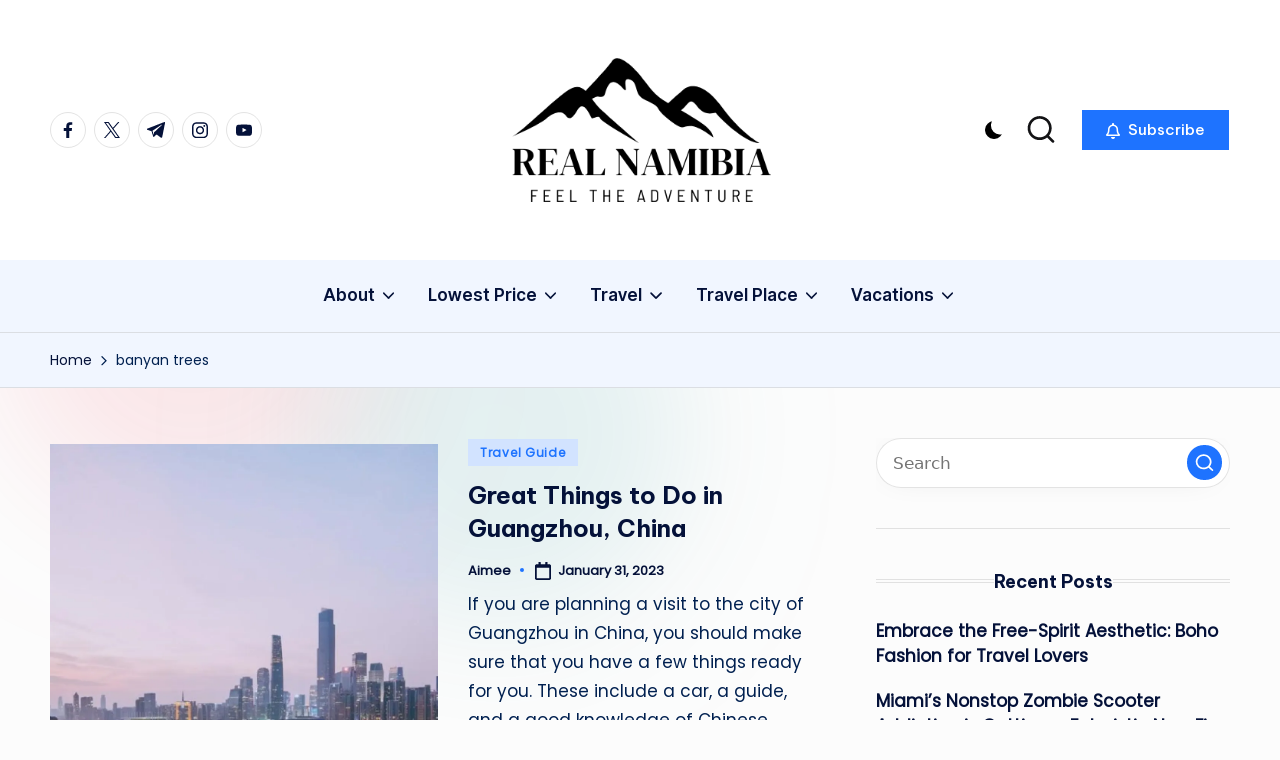

--- FILE ---
content_type: text/html; charset=UTF-8
request_url: https://www.realnamibia.com/tag/banyan-trees
body_size: 12166
content:

<!DOCTYPE html>
<html lang="en-US" itemscope itemtype="http://schema.org/Article" >
<head>
	<meta charset="UTF-8">
	<link rel="profile" href="https://gmpg.org/xfn/11">
	<meta name='robots' content='index, follow, max-image-preview:large, max-snippet:-1, max-video-preview:-1' />
<meta name="viewport" content="width=device-width, initial-scale=1">
	<!-- This site is optimized with the Yoast SEO plugin v26.8 - https://yoast.com/product/yoast-seo-wordpress/ -->
	<title>banyan trees Archives - Real Namibia</title>
	<link rel="canonical" href="https://www.realnamibia.com/tag/banyan-trees" />
	<meta property="og:locale" content="en_US" />
	<meta property="og:type" content="article" />
	<meta property="og:title" content="banyan trees Archives - Real Namibia" />
	<meta property="og:url" content="https://www.realnamibia.com/tag/banyan-trees" />
	<meta property="og:site_name" content="Real Namibia" />
	<meta property="og:image" content="https://www.realnamibia.com/wp-content/uploads/2023/01/Screenshot_2754.jpg" />
	<meta name="twitter:card" content="summary_large_image" />
	<meta name="twitter:image" content="https://www.realnamibia.com/wp-content/uploads/2023/01/Screenshot_2754.jpg" />
	<script type="application/ld+json" class="yoast-schema-graph">{"@context":"https://schema.org","@graph":[{"@type":"CollectionPage","@id":"https://www.realnamibia.com/tag/banyan-trees","url":"https://www.realnamibia.com/tag/banyan-trees","name":"banyan trees Archives - Real Namibia","isPartOf":{"@id":"https://www.realnamibia.com/#website"},"primaryImageOfPage":{"@id":"https://www.realnamibia.com/tag/banyan-trees#primaryimage"},"image":{"@id":"https://www.realnamibia.com/tag/banyan-trees#primaryimage"},"thumbnailUrl":"https://i1.wp.com/www.realnamibia.com/wp-content/uploads/2023/01/Screenshot_2754.jpg?w=928&resize=928,527&ssl=1","breadcrumb":{"@id":"https://www.realnamibia.com/tag/banyan-trees#breadcrumb"},"inLanguage":"en-US"},{"@type":"ImageObject","inLanguage":"en-US","@id":"https://www.realnamibia.com/tag/banyan-trees#primaryimage","url":"https://i1.wp.com/www.realnamibia.com/wp-content/uploads/2023/01/Screenshot_2754.jpg?w=928&resize=928,527&ssl=1","contentUrl":"https://i1.wp.com/www.realnamibia.com/wp-content/uploads/2023/01/Screenshot_2754.jpg?w=928&resize=928,527&ssl=1","width":928,"height":527},{"@type":"BreadcrumbList","@id":"https://www.realnamibia.com/tag/banyan-trees#breadcrumb","itemListElement":[{"@type":"ListItem","position":1,"name":"Home","item":"https://www.realnamibia.com/"},{"@type":"ListItem","position":2,"name":"banyan trees"}]},{"@type":"WebSite","@id":"https://www.realnamibia.com/#website","url":"https://www.realnamibia.com/","name":"Real Namibia","description":"Feel The Adventure","publisher":{"@id":"https://www.realnamibia.com/#organization"},"potentialAction":[{"@type":"SearchAction","target":{"@type":"EntryPoint","urlTemplate":"https://www.realnamibia.com/?s={search_term_string}"},"query-input":{"@type":"PropertyValueSpecification","valueRequired":true,"valueName":"search_term_string"}}],"inLanguage":"en-US"},{"@type":"Organization","@id":"https://www.realnamibia.com/#organization","name":"Real Namibia","url":"https://www.realnamibia.com/","logo":{"@type":"ImageObject","inLanguage":"en-US","@id":"https://www.realnamibia.com/#/schema/logo/image/","url":"https://www.realnamibia.com/wp-content/uploads/2021/11/cropped-Real-Namibia-2.png","contentUrl":"https://www.realnamibia.com/wp-content/uploads/2021/11/cropped-Real-Namibia-2.png","width":368,"height":222,"caption":"Real Namibia"},"image":{"@id":"https://www.realnamibia.com/#/schema/logo/image/"}}]}</script>
	<!-- / Yoast SEO plugin. -->


<link rel='dns-prefetch' href='//fonts.googleapis.com' />
<link rel="alternate" type="application/rss+xml" title="Real Namibia &raquo; Feed" href="https://www.realnamibia.com/feed" />
<link rel="alternate" type="application/rss+xml" title="Real Namibia &raquo; Comments Feed" href="https://www.realnamibia.com/comments/feed" />
<link rel="alternate" type="application/rss+xml" title="Real Namibia &raquo; banyan trees Tag Feed" href="https://www.realnamibia.com/tag/banyan-trees/feed" />
<style id='wp-img-auto-sizes-contain-inline-css'>
img:is([sizes=auto i],[sizes^="auto," i]){contain-intrinsic-size:3000px 1500px}
/*# sourceURL=wp-img-auto-sizes-contain-inline-css */
</style>
<link rel='stylesheet' id='contact-form-7-css' href='https://www.realnamibia.com/wp-content/plugins/contact-form-7/includes/css/styles.css?ver=6.1.4' media='all' />
<style id='contact-form-7-inline-css'>
.wpcf7 .wpcf7-recaptcha iframe {margin-bottom: 0;}.wpcf7 .wpcf7-recaptcha[data-align="center"] > div {margin: 0 auto;}.wpcf7 .wpcf7-recaptcha[data-align="right"] > div {margin: 0 0 0 auto;}
/*# sourceURL=contact-form-7-inline-css */
</style>
<link rel='stylesheet' id='parent-style-css' href='https://www.realnamibia.com/wp-content/themes/bloghash/style.css?ver=6.9' media='all' />
<link rel='stylesheet' id='child-style-css' href='https://www.realnamibia.com/wp-content/themes/blogdash/style.css?ver=6.9' media='all' />
<link rel='stylesheet' id='swiper-css' href='https://www.realnamibia.com/wp-content/themes/bloghash/assets/css/swiper-bundle.min.css?ver=6.9' media='all' />
<link rel='stylesheet' id='FontAwesome-css' href='https://www.realnamibia.com/wp-content/themes/bloghash/assets/css/all.min.css?ver=5.15.4' media='all' />
<link rel='stylesheet' id='bloghash-styles-css' href='https://www.realnamibia.com/wp-content/themes/bloghash/assets/css/style.min.css?ver=1.0.27' media='all' />
<link rel='stylesheet' id='bloghash-google-fonts-css' href='//fonts.googleapis.com/css?family=Inter+Tight%3A600%7CPoppins%3A400%7CBe+Vietnam+Pro%3A700%2C500%7CPlayfair+Display%3A400%2C400i&#038;display=swap&#038;subsets=latin&#038;ver=1.0.27' media='' />
<link rel='stylesheet' id='bloghash-dynamic-styles-css' href='https://www.realnamibia.com/wp-content/uploads/bloghash/dynamic-styles.css?ver=1769383116' media='all' />
<script src="https://www.realnamibia.com/wp-includes/js/jquery/jquery.min.js?ver=3.7.1" id="jquery-core-js"></script>
<script src="https://www.realnamibia.com/wp-includes/js/jquery/jquery-migrate.min.js?ver=3.4.1" id="jquery-migrate-js"></script>
<link rel="https://api.w.org/" href="https://www.realnamibia.com/wp-json/" /><link rel="alternate" title="JSON" type="application/json" href="https://www.realnamibia.com/wp-json/wp/v2/tags/1135" /><link rel="EditURI" type="application/rsd+xml" title="RSD" href="https://www.realnamibia.com/xmlrpc.php?rsd" />
<meta name="generator" content="WordPress 6.9" />
<link rel='dns-prefetch' href='https://i0.wp.com/'><link rel='preconnect' href='https://i0.wp.com/' crossorigin><link rel='dns-prefetch' href='https://i1.wp.com/'><link rel='preconnect' href='https://i1.wp.com/' crossorigin><link rel='dns-prefetch' href='https://i2.wp.com/'><link rel='preconnect' href='https://i2.wp.com/' crossorigin><link rel='dns-prefetch' href='https://i3.wp.com/'><link rel='preconnect' href='https://i3.wp.com/' crossorigin><meta name="getlinko-verify-code" content="getlinko-verify-a9a6c11631732970e89208e5960c799c0b1edc01"/><meta name="theme-color" content="#1e73ff"><link rel="icon" href="https://www.realnamibia.com/wp-content/uploads/2021/11/Real-Namibia-2-150x150.png" sizes="32x32" />
<link rel="icon" href="https://www.realnamibia.com/wp-content/uploads/2021/11/Real-Namibia-2-300x300.png" sizes="192x192" />
<link rel="apple-touch-icon" href="https://www.realnamibia.com/wp-content/uploads/2021/11/Real-Namibia-2-300x300.png" />
<meta name="msapplication-TileImage" content="https://www.realnamibia.com/wp-content/uploads/2021/11/Real-Namibia-2-300x300.png" />
</head>

<body class="archive tag tag-banyan-trees tag-1135 wp-custom-logo wp-embed-responsive wp-theme-bloghash wp-child-theme-blogdash blogdash bloghash-topbar__separators-regular bloghash-layout__fw-contained bloghash-header-layout-3 bloghash-menu-animation-underline bloghash-header__separators-none bloghash-blog-horizontal bloghash-page-title-align-left bloghash-has-sidebar bloghash-sticky-sidebar bloghash-sidebar-style-3 bloghash-sidebar-position__right-sidebar entry-media-hover-style-1 bloghash-copyright-layout-1 is-section-heading-init-s4 is-footer-heading-init-s3 bloghash-input-supported validate-comment-form bloghash-menu-accessibility">


<div id="page" class="hfeed site">
	<a class="skip-link screen-reader-text" href="#main">Skip to content</a>

	
	
	<header id="masthead" class="site-header" role="banner" itemtype="https://schema.org/WPHeader" itemscope="itemscope">
		<div id="bloghash-header" >
		<div id="bloghash-header-inner">
		
<div class="bloghash-header-container">
	<div class="bloghash-logo-container">
		<div class="bloghash-container">

			<div class="bloghash-header-widgets bloghash-header-element bloghash-widget-location-left"><div class="bloghash-header-widget__socials bloghash-header-widget bloghash-hide-mobile-tablet"><div class="bloghash-widget-wrapper"><nav class="bloghash-social-nav rounded-border bloghash-medium">
			<ul id="menu-social-menu-default" class="bloghash-socials-menu">
				<li class="menu-item">
					<a href="https://www.facebook.com/">
						<span class="screen-reader-text">facebook.com</span>
						<span class="facebook">
						<svg class="bloghash-icon" aria-hidden="true" xmlns="http://www.w3.org/2000/svg" width="32" height="32" viewBox="0 0 32 32"><path d="M18.518 32.438V17.799h4.88l.751-5.693h-5.631V8.477c0-1.627.438-2.753 2.815-2.753h3.003V.657c-.5-.125-2.315-.25-4.379-.25-4.379 0-7.32 2.628-7.32 7.507v4.192H7.695v5.693h4.942v14.639z" /></svg>
						<svg class="bloghash-icon bottom-icon" aria-hidden="true" xmlns="http://www.w3.org/2000/svg" width="32" height="32" viewBox="0 0 32 32"><path d="M18.518 32.438V17.799h4.88l.751-5.693h-5.631V8.477c0-1.627.438-2.753 2.815-2.753h3.003V.657c-.5-.125-2.315-.25-4.379-.25-4.379 0-7.32 2.628-7.32 7.507v4.192H7.695v5.693h4.942v14.639z" /></svg>
						</span>
					</a>
				</li>
				<li class="menu-item">
					<a href="https://twitter.com/">
					<span class="screen-reader-text">twitter.com</span>
						<span class="twitter">
						<svg class="bloghash-icon" aria-hidden="true" xmlns="http://www.w3.org/2000/svg" width="32" height="32" viewBox="0 0 24 24"><path d="M14.258 10.152 23.176 0h-2.113l-7.747 8.813L7.133 0H0l9.352 13.328L0 23.973h2.113l8.176-9.309 6.531 9.309h7.133zm-2.895 3.293-.949-1.328L2.875 1.56h3.246l6.086 8.523.945 1.328 7.91 11.078h-3.246zm0 0" /></svg>
						<svg class="bloghash-icon bottom-icon" aria-hidden="true" xmlns="http://www.w3.org/2000/svg" width="32" height="32" viewBox="0 0 24 24"><path d="M14.258 10.152 23.176 0h-2.113l-7.747 8.813L7.133 0H0l9.352 13.328L0 23.973h2.113l8.176-9.309 6.531 9.309h7.133zm-2.895 3.293-.949-1.328L2.875 1.56h3.246l6.086 8.523.945 1.328 7.91 11.078h-3.246zm0 0" /></svg>
						</span>
					</a>
				</li>
				<li class="menu-item">
					<a href="https://t.me/">
						<span class="screen-reader-text">t.me</span>
						<span class="telegram">
						<svg class="bloghash-icon" aria-hidden="true" xmlns="http://www.w3.org/2000/svg" width="32" height="27" viewBox="0 0 32 27"><path fill-rule="evenodd" d="M24.512 26.372c.43.304.983.38 1.476.193.494-.188.857-.609.966-1.12C28.113 20 30.924 6.217 31.978 1.264a1.041 1.041 0 0 0-.347-1.01c-.293-.25-.7-.322-1.063-.187C24.979 2.136 7.762 8.596.724 11.2a1.102 1.102 0 0 0-.722 1.065c.016.472.333.882.79 1.019 3.156.944 7.299 2.257 7.299 2.257s1.936 5.847 2.945 8.82c.127.374.419.667.804.768.384.1.795-.005 1.082-.276l4.128-3.897s4.762 3.492 7.463 5.416Zm-14.68-11.57 2.24 7.385.497-4.676 13.58-12.248a.37.37 0 0 0 .043-.503.379.379 0 0 0-.5-.085L9.831 14.803Z" /></svg>
						<svg class="bloghash-icon bottom-icon" aria-hidden="true" xmlns="http://www.w3.org/2000/svg" width="32" height="27" viewBox="0 0 32 27"><path fill-rule="evenodd" d="M24.512 26.372c.43.304.983.38 1.476.193.494-.188.857-.609.966-1.12C28.113 20 30.924 6.217 31.978 1.264a1.041 1.041 0 0 0-.347-1.01c-.293-.25-.7-.322-1.063-.187C24.979 2.136 7.762 8.596.724 11.2a1.102 1.102 0 0 0-.722 1.065c.016.472.333.882.79 1.019 3.156.944 7.299 2.257 7.299 2.257s1.936 5.847 2.945 8.82c.127.374.419.667.804.768.384.1.795-.005 1.082-.276l4.128-3.897s4.762 3.492 7.463 5.416Zm-14.68-11.57 2.24 7.385.497-4.676 13.58-12.248a.37.37 0 0 0 .043-.503.379.379 0 0 0-.5-.085L9.831 14.803Z" /></svg>
						</span>
					</a>
				</li>
				<li class="menu-item">
					<a href="https://www.instagram.com/">
						<span class="screen-reader-text">instagram.com</span>
						<span class="instagram">
						<svg class="bloghash-icon" aria-hidden="true" xmlns="http://www.w3.org/2000/svg" width="32" height="32" viewBox="0 0 32 32"><path d="M16.016 3.284c4.317 0 4.755.063 6.444.125 1.627.063 2.44.313 3.003.5.751.313 1.314.688 1.814 1.189.563.563.938 1.126 1.189 1.814.25.626.5 1.439.563 3.003.063 1.752.125 2.19.125 6.506s-.063 4.755-.125 6.444c-.063 1.627-.313 2.44-.5 3.003-.313.751-.688 1.314-1.189 1.814-.563.563-1.126.938-1.814 1.189-.626.25-1.439.5-3.003.563-1.752.063-2.19.125-6.506.125s-4.755-.063-6.444-.125c-1.627-.063-2.44-.313-3.003-.5-.751-.313-1.314-.688-1.814-1.189-.563-.563-.938-1.126-1.189-1.814-.25-.626-.5-1.439-.563-3.003-.063-1.752-.125-2.19-.125-6.506s.063-4.755.125-6.444c.063-1.627.313-2.44.5-3.003.313-.751.688-1.314 1.189-1.814.563-.563 1.126-.938 1.814-1.189.626-.25 1.439-.5 3.003-.563 1.752-.063 2.19-.125 6.506-.125m0-2.877c-4.379 0-4.88.063-6.569.125-1.752.063-2.94.313-3.879.688-1.064.438-2.002 1.001-2.878 1.877S1.251 4.911.813 5.975C.438 6.976.187 8.102.125 9.854.062 11.543 0 12.044 0 16.423s.063 4.88.125 6.569c.063 1.752.313 2.94.688 3.879.438 1.064 1.001 2.002 1.877 2.878s1.814 1.439 2.878 1.877c1.001.375 2.127.626 3.879.688 1.689.063 2.19.125 6.569.125s4.88-.063 6.569-.125c1.752-.063 2.94-.313 3.879-.688 1.064-.438 2.002-1.001 2.878-1.877s1.439-1.814 1.877-2.878c.375-1.001.626-2.127.688-3.879.063-1.689.125-2.19.125-6.569s-.063-4.88-.125-6.569c-.063-1.752-.313-2.94-.688-3.879-.438-1.064-1.001-2.002-1.877-2.878s-1.814-1.439-2.878-1.877C25.463.845 24.337.594 22.585.532c-1.689-.063-2.19-.125-6.569-.125zm0 7.757c-4.567 0-8.258 3.691-8.258 8.258s3.691 8.258 8.258 8.258c4.567 0 8.258-3.691 8.258-8.258s-3.691-8.258-8.258-8.258zm0 13.639c-2.94 0-5.38-2.44-5.38-5.38s2.44-5.38 5.38-5.38 5.38 2.44 5.38 5.38-2.44 5.38-5.38 5.38zM26.463 7.851c0 1.064-.813 1.939-1.877 1.939s-1.939-.876-1.939-1.939c0-1.064.876-1.877 1.939-1.877s1.877.813 1.877 1.877z" /></svg>
						<svg class="bloghash-icon bottom-icon" aria-hidden="true" xmlns="http://www.w3.org/2000/svg" width="32" height="32" viewBox="0 0 32 32"><path d="M16.016 3.284c4.317 0 4.755.063 6.444.125 1.627.063 2.44.313 3.003.5.751.313 1.314.688 1.814 1.189.563.563.938 1.126 1.189 1.814.25.626.5 1.439.563 3.003.063 1.752.125 2.19.125 6.506s-.063 4.755-.125 6.444c-.063 1.627-.313 2.44-.5 3.003-.313.751-.688 1.314-1.189 1.814-.563.563-1.126.938-1.814 1.189-.626.25-1.439.5-3.003.563-1.752.063-2.19.125-6.506.125s-4.755-.063-6.444-.125c-1.627-.063-2.44-.313-3.003-.5-.751-.313-1.314-.688-1.814-1.189-.563-.563-.938-1.126-1.189-1.814-.25-.626-.5-1.439-.563-3.003-.063-1.752-.125-2.19-.125-6.506s.063-4.755.125-6.444c.063-1.627.313-2.44.5-3.003.313-.751.688-1.314 1.189-1.814.563-.563 1.126-.938 1.814-1.189.626-.25 1.439-.5 3.003-.563 1.752-.063 2.19-.125 6.506-.125m0-2.877c-4.379 0-4.88.063-6.569.125-1.752.063-2.94.313-3.879.688-1.064.438-2.002 1.001-2.878 1.877S1.251 4.911.813 5.975C.438 6.976.187 8.102.125 9.854.062 11.543 0 12.044 0 16.423s.063 4.88.125 6.569c.063 1.752.313 2.94.688 3.879.438 1.064 1.001 2.002 1.877 2.878s1.814 1.439 2.878 1.877c1.001.375 2.127.626 3.879.688 1.689.063 2.19.125 6.569.125s4.88-.063 6.569-.125c1.752-.063 2.94-.313 3.879-.688 1.064-.438 2.002-1.001 2.878-1.877s1.439-1.814 1.877-2.878c.375-1.001.626-2.127.688-3.879.063-1.689.125-2.19.125-6.569s-.063-4.88-.125-6.569c-.063-1.752-.313-2.94-.688-3.879-.438-1.064-1.001-2.002-1.877-2.878s-1.814-1.439-2.878-1.877C25.463.845 24.337.594 22.585.532c-1.689-.063-2.19-.125-6.569-.125zm0 7.757c-4.567 0-8.258 3.691-8.258 8.258s3.691 8.258 8.258 8.258c4.567 0 8.258-3.691 8.258-8.258s-3.691-8.258-8.258-8.258zm0 13.639c-2.94 0-5.38-2.44-5.38-5.38s2.44-5.38 5.38-5.38 5.38 2.44 5.38 5.38-2.44 5.38-5.38 5.38zM26.463 7.851c0 1.064-.813 1.939-1.877 1.939s-1.939-.876-1.939-1.939c0-1.064.876-1.877 1.939-1.877s1.877.813 1.877 1.877z" /></svg>
						</span>
					</a>
				</li>
				<li class="menu-item">
					<a href="https://youtube.com/">
						<span class="screen-reader-text">youtube.com</span>
						<span class="youtube">
						<svg class="bloghash-icon" aria-hidden="true" xmlns="http://www.w3.org/2000/svg" width="32" height="32" viewBox="0 0 32 32"><path d="M31.718 10.041s-.313-2.252-1.251-3.191c-1.251-1.314-2.628-1.314-3.253-1.376-4.442-.313-11.198-.313-11.198-.313s-6.757 0-11.198.313c-.626.063-2.002.063-3.253 1.376-.938.938-1.251 3.191-1.251 3.191s-.313 2.565-.313 5.13v2.44c0 2.628.313 5.193.313 5.193s.313 2.19 1.251 3.191c1.251 1.251 2.878 1.251 3.566 1.376 2.565.25 10.886.313 10.886.313s6.757 0 11.198-.313c.626-.063 2.002-.125 3.253-1.376.938-1.001 1.251-3.191 1.251-3.191s.313-2.565.313-5.193v-2.44c0-2.565-.313-5.13-.313-5.13zm-11.386 6.632l-7.57 3.941v-9.009l8.633 4.504z" /></svg>
						<svg class="bloghash-icon bottom-icon" aria-hidden="true" xmlns="http://www.w3.org/2000/svg" width="32" height="32" viewBox="0 0 32 32"><path d="M31.718 10.041s-.313-2.252-1.251-3.191c-1.251-1.314-2.628-1.314-3.253-1.376-4.442-.313-11.198-.313-11.198-.313s-6.757 0-11.198.313c-.626.063-2.002.063-3.253 1.376-.938.938-1.251 3.191-1.251 3.191s-.313 2.565-.313 5.13v2.44c0 2.628.313 5.193.313 5.193s.313 2.19 1.251 3.191c1.251 1.251 2.878 1.251 3.566 1.376 2.565.25 10.886.313 10.886.313s6.757 0 11.198-.313c.626-.063 2.002-.125 3.253-1.376.938-1.001 1.251-3.191 1.251-3.191s.313-2.565.313-5.193v-2.44c0-2.565-.313-5.13-.313-5.13zm-11.386 6.632l-7.57 3.941v-9.009l8.633 4.504z" /></svg>
						</span>
					</a>
				</li>
			</ul>
			</nav></div></div><!-- END .bloghash-header-widget --></div><!-- END .bloghash-header-widgets -->
<div class="bloghash-logo bloghash-header-element" itemtype="https://schema.org/Organization" itemscope="itemscope">
	<div class="logo-inner"><a href="https://www.realnamibia.com/" rel="home" class="" itemprop="url">
					<img src="https://www.realnamibia.com/wp-content/uploads/2021/11/cropped-Real-Namibia-2.png" alt="Real Namibia" width="368" height="222" class="" itemprop="logo"/>
				</a><span class="site-title screen-reader-text" itemprop="name">
					<a href="https://www.realnamibia.com/" rel="home" itemprop="url">
						Real Namibia
					</a>
				</span><p class="site-description screen-reader-text" itemprop="description">
						Feel The Adventure
					</p></div></div><!-- END .bloghash-logo -->
<div class="bloghash-header-widgets bloghash-header-element bloghash-widget-location-right"><div class="bloghash-header-widget__darkmode bloghash-header-widget bloghash-hide-mobile-tablet"><div class="bloghash-widget-wrapper"><button type="button" class="bloghash-darkmode minimal"><span></span></button></div></div><!-- END .bloghash-header-widget --><div class="bloghash-header-widget__search bloghash-header-widget bloghash-hide-mobile-tablet"><div class="bloghash-widget-wrapper">
<div aria-haspopup="true">
	<a href="#" class="bloghash-search minimal">
		<svg class="bloghash-icon" aria-label="Search" xmlns="http://www.w3.org/2000/svg" width="32" height="32" viewBox="0 0 32 32"><path d="M28.962 26.499l-4.938-4.938c1.602-2.002 2.669-4.671 2.669-7.474 0-6.673-5.339-12.012-12.012-12.012S2.669 7.414 2.669 14.087a11.962 11.962 0 0012.012 12.012c2.803 0 5.472-.934 7.474-2.669l4.938 4.938c.267.267.667.4.934.4s.667-.133.934-.4a1.29 1.29 0 000-1.868zM5.339 14.087c0-5.205 4.137-9.342 9.342-9.342s9.342 4.137 9.342 9.342c0 2.536-1.068 4.938-2.669 6.54-1.735 1.735-4.004 2.669-6.54 2.669-5.339.133-9.476-4.004-9.476-9.209z" /></svg>	</a><!-- END .bloghash-search -->

	<div class="bloghash-search-simple bloghash-search-container dropdown-item">
		
<form role="search" aria-label="Search for:" method="get" class="bloghash-search-form search-form" action="https://www.realnamibia.com/">
	<div>
		<input type="search" class="bloghash-input-search search-field" aria-label="Enter search keywords" placeholder="Search" value="" name="s" />
				
		
			<button type="submit" class="bloghash-animate-arrow right-arrow" aria-hidden="true" role="button" tabindex="0">
				<svg xmlns="http://www.w3.org/2000/svg" viewBox="0 0 25 18"><path class="arrow-handle" d="M2.511 9.007l7.185-7.221c.407-.409.407-1.071 0-1.48s-1.068-.409-1.476 0L.306 8.259a1.049 1.049 0 000 1.481l7.914 7.952c.407.408 1.068.408 1.476 0s.407-1.07 0-1.479L2.511 9.007z"></path><path class="arrow-bar" fill-rule="evenodd" clip-rule="evenodd" d="M1 8h28.001a1.001 1.001 0 010 2H1a1 1 0 110-2z"></path></svg>
			</button>		<button type="button" class="bloghash-search-close" aria-hidden="true" role="button">
			<svg aria-hidden="true" xmlns="http://www.w3.org/2000/svg" width="16" height="16" viewBox="0 0 16 16"><path d="M6.852 7.649L.399 1.195 1.445.149l6.454 6.453L14.352.149l1.047 1.046-6.454 6.454 6.454 6.453-1.047 1.047-6.453-6.454-6.454 6.454-1.046-1.047z" fill="currentColor" fill-rule="evenodd"></path></svg>
		</button>
			</div>
</form>	</div><!-- END .bloghash-search-simple -->
</div>
</div></div><!-- END .bloghash-header-widget --><div class="bloghash-header-widget__button bloghash-header-widget bloghash-hide-mobile-tablet"><div class="bloghash-widget-wrapper"><a href="#" class="btn-small bloghash-btn" target="_self" role="button"><span><i class="far fa-bell mr-1 bloghash-icon"></i> Subscribe</span></a></div></div><!-- END .bloghash-header-widget --></div><!-- END .bloghash-header-widgets -->
			<span class="bloghash-header-element bloghash-mobile-nav">
						<button class="bloghash-hamburger hamburger--spin bloghash-hamburger-bloghash-primary-nav" aria-label="Menu" aria-controls="bloghash-primary-nav" type="button">

			
			<span class="hamburger-box">
				<span class="hamburger-inner"></span>
			</span>

		</button>
					</span>

		</div><!-- END .bloghash-container -->
	</div><!-- END .bloghash-logo-container -->

	<div class="bloghash-nav-container">
		<div class="bloghash-container">

			
<nav class="site-navigation main-navigation bloghash-primary-nav bloghash-nav bloghash-header-element" role="navigation" itemtype="https://schema.org/SiteNavigationElement" itemscope="itemscope" aria-label="Site Navigation">

<ul id="bloghash-primary-nav" class="menu"><li id="menu-item-15" class="menu-item menu-item-type-taxonomy menu-item-object-category menu-item-has-children menu-item-15"><a href="https://www.realnamibia.com/category/about"><span>About</span><svg class="bloghash-icon" xmlns="http://www.w3.org/2000/svg" width="32" height="32" viewBox="0 0 32 32"><path d="M24.958 10.483a1.29 1.29 0 00-1.868 0l-7.074 7.074-7.074-7.074c-.534-.534-1.335-.534-1.868 0s-.534 1.335 0 1.868l8.008 8.008c.267.267.667.4.934.4s.667-.133.934-.4l8.008-8.008a1.29 1.29 0 000-1.868z" /></svg></a><button type="button" class="bloghash-mobile-toggen"><svg class="bloghash-icon" xmlns="http://www.w3.org/2000/svg" width="32" height="32" viewBox="0 0 32 32"><path d="M24.958 10.483a1.29 1.29 0 00-1.868 0l-7.074 7.074-7.074-7.074c-.534-.534-1.335-.534-1.868 0s-.534 1.335 0 1.868l8.008 8.008c.267.267.667.4.934.4s.667-.133.934-.4l8.008-8.008a1.29 1.29 0 000-1.868z" /></svg></button>
<ul class="sub-menu">
	<li id="menu-item-16" class="menu-item menu-item-type-taxonomy menu-item-object-category menu-item-16"><a href="https://www.realnamibia.com/category/about/air-travel"><span>Air Travel</span></a></li>
	<li id="menu-item-17" class="menu-item menu-item-type-taxonomy menu-item-object-category menu-item-17"><a href="https://www.realnamibia.com/category/about/airfare"><span>Airfare</span></a></li>
	<li id="menu-item-18" class="menu-item menu-item-type-taxonomy menu-item-object-category menu-item-18"><a href="https://www.realnamibia.com/category/about/airline-tickets"><span>Airline Tickets</span></a></li>
	<li id="menu-item-19" class="menu-item menu-item-type-taxonomy menu-item-object-category menu-item-19"><a href="https://www.realnamibia.com/category/about/best-travel"><span>Best Travel</span></a></li>
	<li id="menu-item-20" class="menu-item menu-item-type-taxonomy menu-item-object-category menu-item-20"><a href="https://www.realnamibia.com/category/about/flight"><span>Flight</span></a></li>
	<li id="menu-item-21" class="menu-item menu-item-type-taxonomy menu-item-object-category menu-item-21"><a href="https://www.realnamibia.com/category/about/hotels"><span>Hotels</span></a></li>
</ul>
</li>
<li id="menu-item-22" class="menu-item menu-item-type-taxonomy menu-item-object-category menu-item-has-children menu-item-22"><a href="https://www.realnamibia.com/category/lowest-price"><span>Lowest Price</span><svg class="bloghash-icon" xmlns="http://www.w3.org/2000/svg" width="32" height="32" viewBox="0 0 32 32"><path d="M24.958 10.483a1.29 1.29 0 00-1.868 0l-7.074 7.074-7.074-7.074c-.534-.534-1.335-.534-1.868 0s-.534 1.335 0 1.868l8.008 8.008c.267.267.667.4.934.4s.667-.133.934-.4l8.008-8.008a1.29 1.29 0 000-1.868z" /></svg></a><button type="button" class="bloghash-mobile-toggen"><svg class="bloghash-icon" xmlns="http://www.w3.org/2000/svg" width="32" height="32" viewBox="0 0 32 32"><path d="M24.958 10.483a1.29 1.29 0 00-1.868 0l-7.074 7.074-7.074-7.074c-.534-.534-1.335-.534-1.868 0s-.534 1.335 0 1.868l8.008 8.008c.267.267.667.4.934.4s.667-.133.934-.4l8.008-8.008a1.29 1.29 0 000-1.868z" /></svg></button>
<ul class="sub-menu">
	<li id="menu-item-23" class="menu-item menu-item-type-taxonomy menu-item-object-category menu-item-23"><a href="https://www.realnamibia.com/category/lowest-price/cheap-airfare"><span>Cheap Airfare</span></a></li>
	<li id="menu-item-24" class="menu-item menu-item-type-taxonomy menu-item-object-category menu-item-24"><a href="https://www.realnamibia.com/category/lowest-price/cheap-travel"><span>Cheap Travel</span></a></li>
	<li id="menu-item-25" class="menu-item menu-item-type-taxonomy menu-item-object-category menu-item-25"><a href="https://www.realnamibia.com/category/lowest-price/lowest-airfare"><span>Lowest Airfare</span></a></li>
	<li id="menu-item-26" class="menu-item menu-item-type-taxonomy menu-item-object-category menu-item-26"><a href="https://www.realnamibia.com/category/lowest-price/plane-tickets"><span>Plane Tickets</span></a></li>
</ul>
</li>
<li id="menu-item-27" class="menu-item menu-item-type-taxonomy menu-item-object-category menu-item-has-children menu-item-27"><a href="https://www.realnamibia.com/category/travel"><span>Travel</span><svg class="bloghash-icon" xmlns="http://www.w3.org/2000/svg" width="32" height="32" viewBox="0 0 32 32"><path d="M24.958 10.483a1.29 1.29 0 00-1.868 0l-7.074 7.074-7.074-7.074c-.534-.534-1.335-.534-1.868 0s-.534 1.335 0 1.868l8.008 8.008c.267.267.667.4.934.4s.667-.133.934-.4l8.008-8.008a1.29 1.29 0 000-1.868z" /></svg></a><button type="button" class="bloghash-mobile-toggen"><svg class="bloghash-icon" xmlns="http://www.w3.org/2000/svg" width="32" height="32" viewBox="0 0 32 32"><path d="M24.958 10.483a1.29 1.29 0 00-1.868 0l-7.074 7.074-7.074-7.074c-.534-.534-1.335-.534-1.868 0s-.534 1.335 0 1.868l8.008 8.008c.267.267.667.4.934.4s.667-.133.934-.4l8.008-8.008a1.29 1.29 0 000-1.868z" /></svg></button>
<ul class="sub-menu">
	<li id="menu-item-28" class="menu-item menu-item-type-taxonomy menu-item-object-category menu-item-28"><a href="https://www.realnamibia.com/category/travel/travel-advisor"><span>Travel Advisor</span></a></li>
	<li id="menu-item-29" class="menu-item menu-item-type-taxonomy menu-item-object-category menu-item-29"><a href="https://www.realnamibia.com/category/travel/travel-agency"><span>Travel Agency</span></a></li>
	<li id="menu-item-30" class="menu-item menu-item-type-taxonomy menu-item-object-category menu-item-30"><a href="https://www.realnamibia.com/category/travel/travel-booking-sites"><span>Travel Booking Sites</span></a></li>
	<li id="menu-item-31" class="menu-item menu-item-type-taxonomy menu-item-object-category menu-item-31"><a href="https://www.realnamibia.com/category/travel/travel-deals"><span>Travel Deals</span></a></li>
	<li id="menu-item-32" class="menu-item menu-item-type-taxonomy menu-item-object-category menu-item-32"><a href="https://www.realnamibia.com/category/travel/travel-guide"><span>Travel Guide</span></a></li>
	<li id="menu-item-33" class="menu-item menu-item-type-taxonomy menu-item-object-category menu-item-33"><a href="https://www.realnamibia.com/category/travel/travel-online"><span>Travel Online</span></a></li>
	<li id="menu-item-34" class="menu-item menu-item-type-taxonomy menu-item-object-category menu-item-34"><a href="https://www.realnamibia.com/category/travel/travel-packages"><span>Travel Packages</span></a></li>
	<li id="menu-item-35" class="menu-item menu-item-type-taxonomy menu-item-object-category menu-item-35"><a href="https://www.realnamibia.com/category/travel/travel-sites"><span>Travel Sites</span></a></li>
</ul>
</li>
<li id="menu-item-36" class="menu-item menu-item-type-taxonomy menu-item-object-category menu-item-has-children menu-item-36"><a href="https://www.realnamibia.com/category/travel-place"><span>Travel Place</span><svg class="bloghash-icon" xmlns="http://www.w3.org/2000/svg" width="32" height="32" viewBox="0 0 32 32"><path d="M24.958 10.483a1.29 1.29 0 00-1.868 0l-7.074 7.074-7.074-7.074c-.534-.534-1.335-.534-1.868 0s-.534 1.335 0 1.868l8.008 8.008c.267.267.667.4.934.4s.667-.133.934-.4l8.008-8.008a1.29 1.29 0 000-1.868z" /></svg></a><button type="button" class="bloghash-mobile-toggen"><svg class="bloghash-icon" xmlns="http://www.w3.org/2000/svg" width="32" height="32" viewBox="0 0 32 32"><path d="M24.958 10.483a1.29 1.29 0 00-1.868 0l-7.074 7.074-7.074-7.074c-.534-.534-1.335-.534-1.868 0s-.534 1.335 0 1.868l8.008 8.008c.267.267.667.4.934.4s.667-.133.934-.4l8.008-8.008a1.29 1.29 0 000-1.868z" /></svg></button>
<ul class="sub-menu">
	<li id="menu-item-37" class="menu-item menu-item-type-taxonomy menu-item-object-category menu-item-37"><a href="https://www.realnamibia.com/category/travel-place/beach"><span>Beach</span></a></li>
	<li id="menu-item-38" class="menu-item menu-item-type-taxonomy menu-item-object-category menu-item-38"><a href="https://www.realnamibia.com/category/travel-place/mountain"><span>Mountain</span></a></li>
</ul>
</li>
<li id="menu-item-39" class="menu-item menu-item-type-taxonomy menu-item-object-category menu-item-has-children menu-item-39"><a href="https://www.realnamibia.com/category/vacations"><span>Vacations</span><svg class="bloghash-icon" xmlns="http://www.w3.org/2000/svg" width="32" height="32" viewBox="0 0 32 32"><path d="M24.958 10.483a1.29 1.29 0 00-1.868 0l-7.074 7.074-7.074-7.074c-.534-.534-1.335-.534-1.868 0s-.534 1.335 0 1.868l8.008 8.008c.267.267.667.4.934.4s.667-.133.934-.4l8.008-8.008a1.29 1.29 0 000-1.868z" /></svg></a><button type="button" class="bloghash-mobile-toggen"><svg class="bloghash-icon" xmlns="http://www.w3.org/2000/svg" width="32" height="32" viewBox="0 0 32 32"><path d="M24.958 10.483a1.29 1.29 0 00-1.868 0l-7.074 7.074-7.074-7.074c-.534-.534-1.335-.534-1.868 0s-.534 1.335 0 1.868l8.008 8.008c.267.267.667.4.934.4s.667-.133.934-.4l8.008-8.008a1.29 1.29 0 000-1.868z" /></svg></button>
<ul class="sub-menu">
	<li id="menu-item-40" class="menu-item menu-item-type-taxonomy menu-item-object-category menu-item-40"><a href="https://www.realnamibia.com/category/vacations/vacation"><span>Vacation</span></a></li>
	<li id="menu-item-41" class="menu-item menu-item-type-taxonomy menu-item-object-category menu-item-41"><a href="https://www.realnamibia.com/category/vacations/vacation-packages"><span>Vacation Packages</span></a></li>
	<li id="menu-item-42" class="menu-item menu-item-type-taxonomy menu-item-object-category menu-item-42"><a href="https://www.realnamibia.com/category/vacations/vacation-secret"><span>Vacation Secret</span></a></li>
</ul>
</li>
</ul></nav><!-- END .bloghash-nav -->

		</div><!-- END .bloghash-container -->
	</div><!-- END .bloghash-nav-container -->
</div><!-- END .bloghash-header-container -->
	</div><!-- END #bloghash-header-inner -->
	</div><!-- END #bloghash-header -->
			</header><!-- #masthead .site-header -->

	
			<div id="main" class="site-main">

			<div class="bloghash-breadcrumbs"><div class="bloghash-container bloghash-text-align-left"><nav role="navigation" aria-label="Breadcrumbs" class="breadcrumb-trail breadcrumbs" itemprop="breadcrumb"><ul class="trail-items" itemscope itemtype="http://schema.org/BreadcrumbList"><meta name="numberOfItems" content="2" /><meta name="itemListOrder" content="Ascending" /><li itemprop="itemListElement" itemscope itemtype="http://schema.org/ListItem" class="trail-item trail-begin"><a href="https://www.realnamibia.com" rel="home" itemprop="item"><span itemprop="name">Home</span></a><meta itemprop="position" content="1" /></li><li itemprop="itemListElement" itemscope itemtype="http://schema.org/ListItem" class="trail-item trail-end"><span><span itemprop="name">banyan trees</span></span><meta itemprop="position" content="2" /></li></ul></nav></div></div>

<div class="bloghash-container">

	
	<div id="primary" class="content-area">

		
		<main id="content" class="site-content" role="main" itemtype="http://schema.org/WebPageElement" itemprop="mainContentOfPage">

			<div class="bloghash-flex-row g-4 "><div class="col-md-12 col-sm-12 col-xs-12">

<article id="post-2365" class="bloghash-article  post-2365 post type-post status-publish format-standard has-post-thumbnail hentry category-travel-guide tag-amusement-park tag-banyan-trees tag-cantonese-cuisine tag-cheng-tong tag-cloud-mountain tag-tong-pass tag-water-park tag-white-cloud tag-yang-cheng" itemscope="" itemtype="https://schema.org/CreativeWork">

	
		<div class="bloghash-blog-entry-wrapper bloghash-thumb-left">
			<div class="post-thumb entry-media thumbnail"><a href="https://www.realnamibia.com/great-things-to-do-in-guangzhou-china.html" class="entry-image-link"><img post-id="2365" fifu-featured="1" width="1024" height="1024" src="https://i1.wp.com/www.realnamibia.com/wp-content/uploads/2023/01/Screenshot_2754.jpg?w=1024&amp;resize=1024,1024&amp;ssl=1" class="attachment-large size-large wp-post-image" alt="Great Things to Do in Guangzhou, China" title="Great Things to Do in Guangzhou, China" title="Great Things to Do in Guangzhou, China" /></a></div>
			<div class="bloghash-entry-content-wrapper">

				
<div class="post-category">

	<span class="cat-links"><span class="screen-reader-text">Posted in</span><span><a href="https://www.realnamibia.com/category/travel/travel-guide" class="cat-18" rel="category">Travel Guide</a></span></span>
</div>

<header class="entry-header">

	
	<h4 class="entry-title" itemprop="headline">
		<a href="https://www.realnamibia.com/great-things-to-do-in-guangzhou-china.html" title="Great Things to Do in Guangzhou, China" rel="bookmark">Great Things to Do in Guangzhou, China</a>	</h4>

</header>
<div class="entry-meta"><div class="entry-meta-elements">		<span class="post-author">
			<span class="posted-by vcard author"  itemprop="author" itemscope="itemscope" itemtype="http://schema.org/Person">
				<span class="screen-reader-text">Posted by</span>

									<span class="author-avatar">
											</span>
				
				<span>
					<a class="url fn n" title="View all posts by Aimee" href="https://www.realnamibia.com/author/sonickyouth" rel="author"  itemprop="url">
						<span class="author-name"  itemprop="name">Aimee</span>
					</a>
				</span>
			</span>
		</span>
		<span class="posted-on"><time class="entry-date published updated" datetime="2023-01-31T11:14:46+07:00"><svg class="bloghash-icon" aria-hidden="true" xmlns="http://www.w3.org/2000/svg" viewBox="0 0 448 512"><!--!Font Awesome Free 6.5.1 by @fontawesome - https://fontawesome.com License - https://fontawesome.com/license/free Copyright 2024 Fonticons, Inc.--><path d="M400 64h-48V12c0-6.6-5.4-12-12-12h-40c-6.6 0-12 5.4-12 12v52H160V12c0-6.6-5.4-12-12-12h-40c-6.6 0-12 5.4-12 12v52H48C21.5 64 0 85.5 0 112v352c0 26.5 21.5 48 48 48h352c26.5 0 48-21.5 48-48V112c0-26.5-21.5-48-48-48zm-6 400H54c-3.3 0-6-2.7-6-6V160h352v298c0 3.3-2.7 6-6 6z" /></svg>January 31, 2023</time></span></div></div>
<div class="entry-summary bloghash-entry" itemprop="text">

	If you are planning a visit to the city of Guangzhou in China, you should make sure that you have a few things ready for you. These include a car, a guide, and a good knowledge of Chinese cuisine and culture. You can also enjoy the beautiful sights of the&hellip;
</div>

<footer class="entry-footer">
		<a href="https://www.realnamibia.com/great-things-to-do-in-guangzhou-china.html" class="bloghash-btn btn-text-1"><span>Read More</span></a>
</footer>
			</div>
		</div>

	
</article><!-- #post-2365 -->

</div></div>
		</main><!-- #content .site-content -->

		
	</div><!-- #primary .content-area -->

	
<aside id="secondary" class="widget-area bloghash-sidebar-container" itemtype="http://schema.org/WPSideBar" itemscope="itemscope" role="complementary">

	<div class="bloghash-sidebar-inner">
		
		<div id="search-7" class="bloghash-sidebar-widget bloghash-widget bloghash-entry widget widget_search">
<form role="search" aria-label="Search for:" method="get" class="bloghash-search-form search-form" action="https://www.realnamibia.com/">
	<div>
		<input type="search" class="bloghash-input-search search-field" aria-label="Enter search keywords" placeholder="Search" value="" name="s" />
				
				<button role="button" type="submit" class="search-submit" aria-label="Search">
			<svg class="bloghash-icon" aria-hidden="true" xmlns="http://www.w3.org/2000/svg" width="32" height="32" viewBox="0 0 32 32"><path d="M28.962 26.499l-4.938-4.938c1.602-2.002 2.669-4.671 2.669-7.474 0-6.673-5.339-12.012-12.012-12.012S2.669 7.414 2.669 14.087a11.962 11.962 0 0012.012 12.012c2.803 0 5.472-.934 7.474-2.669l4.938 4.938c.267.267.667.4.934.4s.667-.133.934-.4a1.29 1.29 0 000-1.868zM5.339 14.087c0-5.205 4.137-9.342 9.342-9.342s9.342 4.137 9.342 9.342c0 2.536-1.068 4.938-2.669 6.54-1.735 1.735-4.004 2.669-6.54 2.669-5.339.133-9.476-4.004-9.476-9.209z" /></svg>		</button>
			</div>
</form></div>
		<div id="recent-posts-5" class="bloghash-sidebar-widget bloghash-widget bloghash-entry widget widget_recent_entries">
		<div class="h4 widget-title">Recent Posts</div>
		<ul>
											<li>
					<a href="https://www.realnamibia.com/embrace-the-free-spirit-aesthetic-boho-fashion-for-travel-lovers.html">Embrace the Free-Spirit Aesthetic: Boho Fashion for Travel Lovers</a>
									</li>
											<li>
					<a href="https://www.realnamibia.com/miamis-nonstop-zombie-scooter-addiction-is-getting-a-futuristic-new-fix.html">Miami’s Nonstop Zombie Scooter Addiction is Getting a Futuristic New Fix</a>
									</li>
											<li>
					<a href="https://www.realnamibia.com/unveiling-the-ultimate-travel-guide-your-passport-to-adventure.html">Unveiling the Ultimate Travel Guide: Your Passport to Adventure</a>
									</li>
											<li>
					<a href="https://www.realnamibia.com/great-things-to-do-in-guangzhou-china.html">Great Things to Do in Guangzhou, China</a>
									</li>
											<li>
					<a href="https://www.realnamibia.com/the-advantages-of-carrying-a-firearm-while-camping.html">The Advantages of Carrying a Firearm While Camping</a>
									</li>
					</ul>

		</div><div id="archives-5" class="bloghash-sidebar-widget bloghash-widget bloghash-entry widget widget_archive"><div class="h4 widget-title">Archives</div>
			<ul>
					<li><a href='https://www.realnamibia.com/2025/04'>April 2025</a></li>
	<li><a href='https://www.realnamibia.com/2024/12'>December 2024</a></li>
	<li><a href='https://www.realnamibia.com/2024/05'>May 2024</a></li>
	<li><a href='https://www.realnamibia.com/2023/01'>January 2023</a></li>
	<li><a href='https://www.realnamibia.com/2022/12'>December 2022</a></li>
	<li><a href='https://www.realnamibia.com/2022/09'>September 2022</a></li>
	<li><a href='https://www.realnamibia.com/2022/08'>August 2022</a></li>
	<li><a href='https://www.realnamibia.com/2022/07'>July 2022</a></li>
	<li><a href='https://www.realnamibia.com/2022/06'>June 2022</a></li>
	<li><a href='https://www.realnamibia.com/2022/01'>January 2022</a></li>
	<li><a href='https://www.realnamibia.com/2021/07'>July 2021</a></li>
	<li><a href='https://www.realnamibia.com/2021/05'>May 2021</a></li>
	<li><a href='https://www.realnamibia.com/2021/01'>January 2021</a></li>
	<li><a href='https://www.realnamibia.com/2020/10'>October 2020</a></li>
	<li><a href='https://www.realnamibia.com/2020/02'>February 2020</a></li>
	<li><a href='https://www.realnamibia.com/2020/01'>January 2020</a></li>
	<li><a href='https://www.realnamibia.com/2019/12'>December 2019</a></li>
	<li><a href='https://www.realnamibia.com/2019/11'>November 2019</a></li>
	<li><a href='https://www.realnamibia.com/2019/09'>September 2019</a></li>
	<li><a href='https://www.realnamibia.com/2019/08'>August 2019</a></li>
			</ul>

			</div><div id="nav_menu-5" class="bloghash-sidebar-widget bloghash-widget bloghash-entry widget widget_nav_menu"><div class="h4 widget-title">About Us</div><div class="menu-about-us-container"><ul id="menu-about-us" class="menu"><li id="menu-item-43" class="menu-item menu-item-type-post_type menu-item-object-page menu-item-43"><a href="https://www.realnamibia.com/sitemap">Sitemap</a></li>
<li id="menu-item-44" class="menu-item menu-item-type-post_type menu-item-object-page menu-item-44"><a href="https://www.realnamibia.com/disclosure-policy">Disclosure Policy</a></li>
<li id="menu-item-45" class="menu-item menu-item-type-post_type menu-item-object-page menu-item-45"><a href="https://www.realnamibia.com/advertise-here">Advertise Here</a></li>
<li id="menu-item-46" class="menu-item menu-item-type-post_type menu-item-object-page menu-item-46"><a href="https://www.realnamibia.com/contact-us">Contact Us</a></li>
</ul></div></div><div id="tag_cloud-5" class="bloghash-sidebar-widget bloghash-widget bloghash-entry widget widget_tag_cloud"><div class="h4 widget-title">Tags</div><div class="tagcloud"><a href="https://www.realnamibia.com/tag/advance" class="tag-cloud-link tag-link-1047 tag-link-position-1" style="font-size: 8pt;" aria-label="advance (1 item)">advance</a>
<a href="https://www.realnamibia.com/tag/art-museums" class="tag-cloud-link tag-link-1103 tag-link-position-2" style="font-size: 8pt;" aria-label="art museums (1 item)">art museums</a>
<a href="https://www.realnamibia.com/tag/australian-corporate" class="tag-cloud-link tag-link-1049 tag-link-position-3" style="font-size: 8pt;" aria-label="australian corporate (1 item)">australian corporate</a>
<a href="https://www.realnamibia.com/tag/car-rental" class="tag-cloud-link tag-link-991 tag-link-position-4" style="font-size: 22pt;" aria-label="car rental (2 items)">car rental</a>
<a href="https://www.realnamibia.com/tag/charter" class="tag-cloud-link tag-link-1078 tag-link-position-5" style="font-size: 8pt;" aria-label="charter (1 item)">charter</a>
<a href="https://www.realnamibia.com/tag/conditioner" class="tag-cloud-link tag-link-1073 tag-link-position-6" style="font-size: 8pt;" aria-label="conditioner (1 item)">conditioner</a>
<a href="https://www.realnamibia.com/tag/corporate-gift" class="tag-cloud-link tag-link-1048 tag-link-position-7" style="font-size: 8pt;" aria-label="corporate gift (1 item)">corporate gift</a>
<a href="https://www.realnamibia.com/tag/cruise-trip" class="tag-cloud-link tag-link-1057 tag-link-position-8" style="font-size: 8pt;" aria-label="cruise trip (1 item)">cruise trip</a>
<a href="https://www.realnamibia.com/tag/day-packages" class="tag-cloud-link tag-link-1059 tag-link-position-9" style="font-size: 8pt;" aria-label="day packages (1 item)">day packages</a>
<a href="https://www.realnamibia.com/tag/gift" class="tag-cloud-link tag-link-1053 tag-link-position-10" style="font-size: 8pt;" aria-label="gift (1 item)">gift</a>
<a href="https://www.realnamibia.com/tag/gift-boxes" class="tag-cloud-link tag-link-1050 tag-link-position-11" style="font-size: 8pt;" aria-label="gift boxes (1 item)">gift boxes</a>
<a href="https://www.realnamibia.com/tag/gold" class="tag-cloud-link tag-link-1056 tag-link-position-12" style="font-size: 8pt;" aria-label="gold (1 item)">gold</a>
<a href="https://www.realnamibia.com/tag/gold-leaf" class="tag-cloud-link tag-link-1051 tag-link-position-13" style="font-size: 8pt;" aria-label="gold leaf (1 item)">gold leaf</a>
<a href="https://www.realnamibia.com/tag/hotel" class="tag-cloud-link tag-link-380 tag-link-position-14" style="font-size: 22pt;" aria-label="hotel (2 items)">hotel</a>
<a href="https://www.realnamibia.com/tag/jeff-koons" class="tag-cloud-link tag-link-1102 tag-link-position-15" style="font-size: 8pt;" aria-label="jeff koons (1 item)">jeff koons</a>
<a href="https://www.realnamibia.com/tag/lac-blanc" class="tag-cloud-link tag-link-1094 tag-link-position-16" style="font-size: 8pt;" aria-label="lac blanc (1 item)">lac blanc</a>
<a href="https://www.realnamibia.com/tag/la-croix" class="tag-cloud-link tag-link-1097 tag-link-position-17" style="font-size: 8pt;" aria-label="la croix (1 item)">la croix</a>
<a href="https://www.realnamibia.com/tag/la-plagne" class="tag-cloud-link tag-link-1090 tag-link-position-18" style="font-size: 8pt;" aria-label="la plagne (1 item)">la plagne</a>
<a href="https://www.realnamibia.com/tag/le-cormet" class="tag-cloud-link tag-link-1095 tag-link-position-19" style="font-size: 8pt;" aria-label="le cormet (1 item)">le cormet</a>
<a href="https://www.realnamibia.com/tag/le-covaty" class="tag-cloud-link tag-link-1098 tag-link-position-20" style="font-size: 8pt;" aria-label="le covaty (1 item)">le covaty</a>
<a href="https://www.realnamibia.com/tag/le-lac" class="tag-cloud-link tag-link-1093 tag-link-position-21" style="font-size: 8pt;" aria-label="le lac (1 item)">le lac</a>
<a href="https://www.realnamibia.com/tag/les-estables" class="tag-cloud-link tag-link-1096 tag-link-position-22" style="font-size: 8pt;" aria-label="les estables (1 item)">les estables</a>
<a href="https://www.realnamibia.com/tag/maintenance-services" class="tag-cloud-link tag-link-1072 tag-link-position-23" style="font-size: 8pt;" aria-label="maintenance services (1 item)">maintenance services</a>
<a href="https://www.realnamibia.com/tag/minute-offers" class="tag-cloud-link tag-link-1076 tag-link-position-24" style="font-size: 8pt;" aria-label="minute offers (1 item)">minute offers</a>
<a href="https://www.realnamibia.com/tag/moco-museum" class="tag-cloud-link tag-link-1101 tag-link-position-25" style="font-size: 22pt;" aria-label="moco museum (2 items)">moco museum</a>
<a href="https://www.realnamibia.com/tag/modern" class="tag-cloud-link tag-link-1106 tag-link-position-26" style="font-size: 22pt;" aria-label="modern (2 items)">modern</a>
<a href="https://www.realnamibia.com/tag/modern-art" class="tag-cloud-link tag-link-1099 tag-link-position-27" style="font-size: 22pt;" aria-label="modern art (2 items)">modern art</a>
<a href="https://www.realnamibia.com/tag/modern-artists" class="tag-cloud-link tag-link-1105 tag-link-position-28" style="font-size: 8pt;" aria-label="modern artists (1 item)">modern artists</a>
<a href="https://www.realnamibia.com/tag/multi-day" class="tag-cloud-link tag-link-1060 tag-link-position-29" style="font-size: 8pt;" aria-label="multi day (1 item)">multi day</a>
<a href="https://www.realnamibia.com/tag/museums" class="tag-cloud-link tag-link-1107 tag-link-position-30" style="font-size: 22pt;" aria-label="museums (2 items)">museums</a>
<a href="https://www.realnamibia.com/tag/paua" class="tag-cloud-link tag-link-1054 tag-link-position-31" style="font-size: 8pt;" aria-label="paua (1 item)">paua</a>
<a href="https://www.realnamibia.com/tag/paua-shell" class="tag-cloud-link tag-link-1052 tag-link-position-32" style="font-size: 8pt;" aria-label="paua shell (1 item)">paua shell</a>
<a href="https://www.realnamibia.com/tag/room" class="tag-cloud-link tag-link-1074 tag-link-position-33" style="font-size: 8pt;" aria-label="room (1 item)">room</a>
<a href="https://www.realnamibia.com/tag/single-day" class="tag-cloud-link tag-link-1058 tag-link-position-34" style="font-size: 8pt;" aria-label="single day (1 item)">single day</a>
<a href="https://www.realnamibia.com/tag/ski-slope" class="tag-cloud-link tag-link-1092 tag-link-position-35" style="font-size: 8pt;" aria-label="ski slope (1 item)">ski slope</a>
<a href="https://www.realnamibia.com/tag/ski-slopes" class="tag-cloud-link tag-link-1091 tag-link-position-36" style="font-size: 8pt;" aria-label="ski slopes (1 item)">ski slopes</a>
<a href="https://www.realnamibia.com/tag/street-art" class="tag-cloud-link tag-link-1104 tag-link-position-37" style="font-size: 8pt;" aria-label="street art (1 item)">street art</a>
<a href="https://www.realnamibia.com/tag/travel" class="tag-cloud-link tag-link-43 tag-link-position-38" style="font-size: 22pt;" aria-label="travel (2 items)">travel</a>
<a href="https://www.realnamibia.com/tag/travel-insurance" class="tag-cloud-link tag-link-984 tag-link-position-39" style="font-size: 22pt;" aria-label="travel insurance (2 items)">travel insurance</a>
<a href="https://www.realnamibia.com/tag/vacation" class="tag-cloud-link tag-link-44 tag-link-position-40" style="font-size: 22pt;" aria-label="vacation (2 items)">vacation</a>
<a href="https://www.realnamibia.com/tag/work" class="tag-cloud-link tag-link-1055 tag-link-position-41" style="font-size: 8pt;" aria-label="work (1 item)">work</a>
<a href="https://www.realnamibia.com/tag/yacht" class="tag-cloud-link tag-link-1077 tag-link-position-42" style="font-size: 8pt;" aria-label="yacht (1 item)">yacht</a>
<a href="https://www.realnamibia.com/tag/yacht-charter" class="tag-cloud-link tag-link-1075 tag-link-position-43" style="font-size: 8pt;" aria-label="yacht charter (1 item)">yacht charter</a>
<a href="https://www.realnamibia.com/tag/yayoi-kusuma" class="tag-cloud-link tag-link-1100 tag-link-position-44" style="font-size: 8pt;" aria-label="yayoi kusuma (1 item)">yayoi kusuma</a>
<a href="https://www.realnamibia.com/tag/year" class="tag-cloud-link tag-link-1079 tag-link-position-45" style="font-size: 8pt;" aria-label="year (1 item)">year</a></div>
</div><div id="execphp-2" class="bloghash-sidebar-widget bloghash-widget bloghash-entry widget widget_execphp">			<div class="execphpwidget"><a href="https://laptoprepair-stoke.co.uk/" target="_blank">laptoprepair-stoke</a><br><a href="https://travelstour.co.uk/" target="_blank">travelstour</a><br></div>
		</div><div id="magenet_widget-5" class="bloghash-sidebar-widget bloghash-widget bloghash-entry widget widget_magenet_widget"><aside class="widget magenet_widget_box"><div class="mads-block"></div></aside></div><div id="calendar-5" class="bloghash-sidebar-widget bloghash-widget bloghash-entry widget widget_calendar"><div id="calendar_wrap" class="calendar_wrap"><table id="wp-calendar" class="wp-calendar-table">
	<caption>January 2026</caption>
	<thead>
	<tr>
		<th scope="col" aria-label="Monday">M</th>
		<th scope="col" aria-label="Tuesday">T</th>
		<th scope="col" aria-label="Wednesday">W</th>
		<th scope="col" aria-label="Thursday">T</th>
		<th scope="col" aria-label="Friday">F</th>
		<th scope="col" aria-label="Saturday">S</th>
		<th scope="col" aria-label="Sunday">S</th>
	</tr>
	</thead>
	<tbody>
	<tr>
		<td colspan="3" class="pad">&nbsp;</td><td>1</td><td>2</td><td>3</td><td>4</td>
	</tr>
	<tr>
		<td>5</td><td>6</td><td>7</td><td>8</td><td>9</td><td>10</td><td>11</td>
	</tr>
	<tr>
		<td>12</td><td>13</td><td>14</td><td>15</td><td>16</td><td>17</td><td>18</td>
	</tr>
	<tr>
		<td>19</td><td>20</td><td>21</td><td>22</td><td>23</td><td>24</td><td>25</td>
	</tr>
	<tr>
		<td id="today">26</td><td>27</td><td>28</td><td>29</td><td>30</td><td>31</td>
		<td class="pad" colspan="1">&nbsp;</td>
	</tr>
	</tbody>
	</table><nav aria-label="Previous and next months" class="wp-calendar-nav">
		<span class="wp-calendar-nav-prev"><a href="https://www.realnamibia.com/2025/04">&laquo; Apr</a></span>
		<span class="pad">&nbsp;</span>
		<span class="wp-calendar-nav-next">&nbsp;</span>
	</nav></div></div>
			</div>

</aside><!--#secondary .widget-area -->


	
</div><!-- END .bloghash-container -->


<!-- wmm w -->				<div class="bloghash-glassmorphism">
		<span class="block one"></span>
		<span class="block two"></span>
	</div>
		
	</div><!-- #main .site-main -->
	
	
			<footer id="colophon" class="site-footer" role="contentinfo" itemtype="http://schema.org/WPFooter" itemscope="itemscope">

			
<div id="bloghash-copyright" class="contained-separator">
	<div class="bloghash-container">
		<div class="bloghash-flex-row">

			<div class="col-xs-12 center-xs col-md flex-basis-auto start-md"><div class="bloghash-copyright-widget__text bloghash-copyright-widget bloghash-all"><span> © Copyright 2026 All Rights Reserved | Powered By <a href="https://www.realnamibia.com/">Realnamibia.com</a>
</span></div><!-- END .bloghash-copyright-widget --></div>
			<div class="col-xs-12 center-xs col-md flex-basis-auto end-md"></div>

		</div><!-- END .bloghash-flex-row -->
	</div>
</div><!-- END #bloghash-copyright -->

		</footer><!-- #colophon .site-footer -->
	
	
</div><!-- END #page -->

<a href="#" id="bloghash-scroll-top" class="bloghash-smooth-scroll" title="Scroll to Top" >
	<span class="bloghash-scroll-icon" aria-hidden="true">
		<svg class="bloghash-icon top-icon" xmlns="http://www.w3.org/2000/svg" width="32" height="32" viewBox="0 0 32 32"><path d="M17.9137 25.3578L17.9137 9.8758L24.9877 16.9498C25.5217 17.4838 26.3227 17.4838 26.8557 16.9498C27.3887 16.4158 27.3897 15.6148 26.8557 15.0818L17.5137 5.7398C17.3807 5.6068 17.2467 5.4728 17.1137 5.4728C16.8467 5.3398 16.4467 5.3398 16.0457 5.4728C15.9127 5.6058 15.7787 5.6058 15.6457 5.7398L6.30373 15.0818C6.03673 15.3488 5.90373 15.7488 5.90373 16.0158C5.90373 16.2828 6.03673 16.6828 6.30373 16.9498C6.42421 17.0763 6.56912 17.1769 6.72967 17.2457C6.89022 17.3145 7.06307 17.35 7.23773 17.35C7.4124 17.35 7.58525 17.3145 7.7458 17.2457C7.90635 17.1769 8.05125 17.0763 8.17173 16.9498L15.2457 9.8758L15.2457 25.3578C15.2457 26.1588 15.7797 26.6928 16.5807 26.6928C17.3817 26.6928 17.9157 26.1588 17.9157 25.3578L17.9137 25.3578Z" /></svg>		<svg class="bloghash-icon" xmlns="http://www.w3.org/2000/svg" width="32" height="32" viewBox="0 0 32 32"><path d="M17.9137 25.3578L17.9137 9.8758L24.9877 16.9498C25.5217 17.4838 26.3227 17.4838 26.8557 16.9498C27.3887 16.4158 27.3897 15.6148 26.8557 15.0818L17.5137 5.7398C17.3807 5.6068 17.2467 5.4728 17.1137 5.4728C16.8467 5.3398 16.4467 5.3398 16.0457 5.4728C15.9127 5.6058 15.7787 5.6058 15.6457 5.7398L6.30373 15.0818C6.03673 15.3488 5.90373 15.7488 5.90373 16.0158C5.90373 16.2828 6.03673 16.6828 6.30373 16.9498C6.42421 17.0763 6.56912 17.1769 6.72967 17.2457C6.89022 17.3145 7.06307 17.35 7.23773 17.35C7.4124 17.35 7.58525 17.3145 7.7458 17.2457C7.90635 17.1769 8.05125 17.0763 8.17173 16.9498L15.2457 9.8758L15.2457 25.3578C15.2457 26.1588 15.7797 26.6928 16.5807 26.6928C17.3817 26.6928 17.9157 26.1588 17.9157 25.3578L17.9137 25.3578Z" /></svg>	</span>
	<span class="screen-reader-text">Scroll to Top</span>
</a><!-- END #bloghash-scroll-to-top -->
<script type="text/javascript">
<!--
var _acic={dataProvider:10};(function(){var e=document.createElement("script");e.type="text/javascript";e.async=true;e.src="https://www.acint.net/aci.js";var t=document.getElementsByTagName("script")[0];t.parentNode.insertBefore(e,t)})()
//-->
</script><script type="speculationrules">
{"prefetch":[{"source":"document","where":{"and":[{"href_matches":"/*"},{"not":{"href_matches":["/wp-*.php","/wp-admin/*","/wp-content/uploads/*","/wp-content/*","/wp-content/plugins/*","/wp-content/themes/blogdash/*","/wp-content/themes/bloghash/*","/*\\?(.+)"]}},{"not":{"selector_matches":"a[rel~=\"nofollow\"]"}},{"not":{"selector_matches":".no-prefetch, .no-prefetch a"}}]},"eagerness":"conservative"}]}
</script>
		<script>
			! function() {
				var e = -1 < navigator.userAgent.toLowerCase().indexOf("webkit"),
					t = -1 < navigator.userAgent.toLowerCase().indexOf("opera"),
					n = -1 < navigator.userAgent.toLowerCase().indexOf("msie");
				(e || t || n) && document.getElementById && window.addEventListener && window.addEventListener("hashchange", function() {
					var e, t = location.hash.substring(1);
					/^[A-z0-9_-]+$/.test(t) && (e = document.getElementById(t)) && (/^(?:a|select|input|button|textarea)$/i.test(e.tagName) || (e.tabIndex = -1), e.focus())
				}, !1)
			}();
		</script>
		<script src="https://www.realnamibia.com/wp-includes/js/dist/hooks.min.js?ver=dd5603f07f9220ed27f1" id="wp-hooks-js"></script>
<script src="https://www.realnamibia.com/wp-includes/js/dist/i18n.min.js?ver=c26c3dc7bed366793375" id="wp-i18n-js"></script>
<script id="wp-i18n-js-after">
wp.i18n.setLocaleData( { 'text direction\u0004ltr': [ 'ltr' ] } );
//# sourceURL=wp-i18n-js-after
</script>
<script src="https://www.realnamibia.com/wp-content/plugins/contact-form-7/includes/swv/js/index.js?ver=6.1.4" id="swv-js"></script>
<script id="contact-form-7-js-before">
var wpcf7 = {
    "api": {
        "root": "https:\/\/www.realnamibia.com\/wp-json\/",
        "namespace": "contact-form-7\/v1"
    }
};
//# sourceURL=contact-form-7-js-before
</script>
<script src="https://www.realnamibia.com/wp-content/plugins/contact-form-7/includes/js/index.js?ver=6.1.4" id="contact-form-7-js"></script>
<script src="https://www.realnamibia.com/wp-content/themes/bloghash/assets/js/vendors/swiper-bundle.min.js?ver=6.9" id="swiper-js"></script>
<script src="https://www.realnamibia.com/wp-includes/js/imagesloaded.min.js?ver=5.0.0" id="imagesloaded-js"></script>
<script id="bloghash-js-extra">
var bloghash_vars = {"ajaxurl":"https://www.realnamibia.com/wp-admin/admin-ajax.php","nonce":"9901eacc40","live-search-nonce":"8d33b237d4","post-like-nonce":"e1191cfac7","close":"Close","no_results":"No results found","more_results":"More results","responsive-breakpoint":"960","dark_mode":"","sticky-header":{"enabled":true,"hide_on":[""]},"strings":{"comments_toggle_show":"Leave a Comment","comments_toggle_hide":"Hide Comments"}};
//# sourceURL=bloghash-js-extra
</script>
<script src="https://www.realnamibia.com/wp-content/themes/bloghash/assets/js/bloghash.min.js?ver=1.0.27" id="bloghash-js"></script>

<script defer src="https://static.cloudflareinsights.com/beacon.min.js/vcd15cbe7772f49c399c6a5babf22c1241717689176015" integrity="sha512-ZpsOmlRQV6y907TI0dKBHq9Md29nnaEIPlkf84rnaERnq6zvWvPUqr2ft8M1aS28oN72PdrCzSjY4U6VaAw1EQ==" data-cf-beacon='{"version":"2024.11.0","token":"a7ea17140b894a5aabffcb86807b993c","r":1,"server_timing":{"name":{"cfCacheStatus":true,"cfEdge":true,"cfExtPri":true,"cfL4":true,"cfOrigin":true,"cfSpeedBrain":true},"location_startswith":null}}' crossorigin="anonymous"></script>
</body>
</html>
